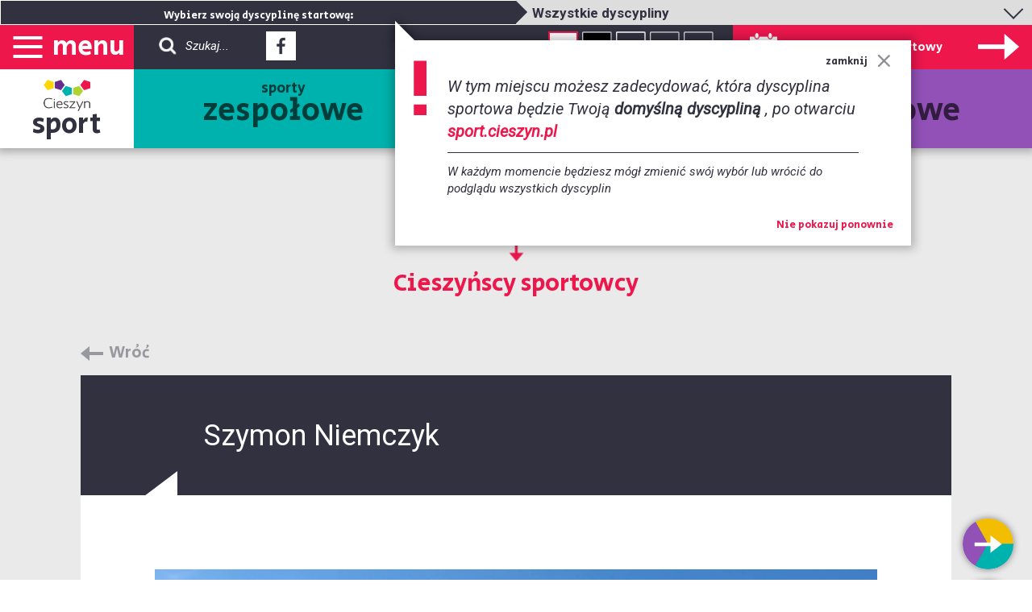

--- FILE ---
content_type: text/html; charset=utf-8
request_url: https://www.google.com/recaptcha/api2/anchor?ar=1&k=6LeG9ygTAAAAAPOpbT7j-v0ubcrPjXFGfapSd7OU&co=aHR0cHM6Ly93ZWRrYXJzdHdvLnNwb3J0LmNpZXN6eW4ucGw6NDQz&hl=pl&v=PoyoqOPhxBO7pBk68S4YbpHZ&size=normal&anchor-ms=20000&execute-ms=30000&cb=xk5vbajvmajn
body_size: 49688
content:
<!DOCTYPE HTML><html dir="ltr" lang="pl"><head><meta http-equiv="Content-Type" content="text/html; charset=UTF-8">
<meta http-equiv="X-UA-Compatible" content="IE=edge">
<title>reCAPTCHA</title>
<style type="text/css">
/* cyrillic-ext */
@font-face {
  font-family: 'Roboto';
  font-style: normal;
  font-weight: 400;
  font-stretch: 100%;
  src: url(//fonts.gstatic.com/s/roboto/v48/KFO7CnqEu92Fr1ME7kSn66aGLdTylUAMa3GUBHMdazTgWw.woff2) format('woff2');
  unicode-range: U+0460-052F, U+1C80-1C8A, U+20B4, U+2DE0-2DFF, U+A640-A69F, U+FE2E-FE2F;
}
/* cyrillic */
@font-face {
  font-family: 'Roboto';
  font-style: normal;
  font-weight: 400;
  font-stretch: 100%;
  src: url(//fonts.gstatic.com/s/roboto/v48/KFO7CnqEu92Fr1ME7kSn66aGLdTylUAMa3iUBHMdazTgWw.woff2) format('woff2');
  unicode-range: U+0301, U+0400-045F, U+0490-0491, U+04B0-04B1, U+2116;
}
/* greek-ext */
@font-face {
  font-family: 'Roboto';
  font-style: normal;
  font-weight: 400;
  font-stretch: 100%;
  src: url(//fonts.gstatic.com/s/roboto/v48/KFO7CnqEu92Fr1ME7kSn66aGLdTylUAMa3CUBHMdazTgWw.woff2) format('woff2');
  unicode-range: U+1F00-1FFF;
}
/* greek */
@font-face {
  font-family: 'Roboto';
  font-style: normal;
  font-weight: 400;
  font-stretch: 100%;
  src: url(//fonts.gstatic.com/s/roboto/v48/KFO7CnqEu92Fr1ME7kSn66aGLdTylUAMa3-UBHMdazTgWw.woff2) format('woff2');
  unicode-range: U+0370-0377, U+037A-037F, U+0384-038A, U+038C, U+038E-03A1, U+03A3-03FF;
}
/* math */
@font-face {
  font-family: 'Roboto';
  font-style: normal;
  font-weight: 400;
  font-stretch: 100%;
  src: url(//fonts.gstatic.com/s/roboto/v48/KFO7CnqEu92Fr1ME7kSn66aGLdTylUAMawCUBHMdazTgWw.woff2) format('woff2');
  unicode-range: U+0302-0303, U+0305, U+0307-0308, U+0310, U+0312, U+0315, U+031A, U+0326-0327, U+032C, U+032F-0330, U+0332-0333, U+0338, U+033A, U+0346, U+034D, U+0391-03A1, U+03A3-03A9, U+03B1-03C9, U+03D1, U+03D5-03D6, U+03F0-03F1, U+03F4-03F5, U+2016-2017, U+2034-2038, U+203C, U+2040, U+2043, U+2047, U+2050, U+2057, U+205F, U+2070-2071, U+2074-208E, U+2090-209C, U+20D0-20DC, U+20E1, U+20E5-20EF, U+2100-2112, U+2114-2115, U+2117-2121, U+2123-214F, U+2190, U+2192, U+2194-21AE, U+21B0-21E5, U+21F1-21F2, U+21F4-2211, U+2213-2214, U+2216-22FF, U+2308-230B, U+2310, U+2319, U+231C-2321, U+2336-237A, U+237C, U+2395, U+239B-23B7, U+23D0, U+23DC-23E1, U+2474-2475, U+25AF, U+25B3, U+25B7, U+25BD, U+25C1, U+25CA, U+25CC, U+25FB, U+266D-266F, U+27C0-27FF, U+2900-2AFF, U+2B0E-2B11, U+2B30-2B4C, U+2BFE, U+3030, U+FF5B, U+FF5D, U+1D400-1D7FF, U+1EE00-1EEFF;
}
/* symbols */
@font-face {
  font-family: 'Roboto';
  font-style: normal;
  font-weight: 400;
  font-stretch: 100%;
  src: url(//fonts.gstatic.com/s/roboto/v48/KFO7CnqEu92Fr1ME7kSn66aGLdTylUAMaxKUBHMdazTgWw.woff2) format('woff2');
  unicode-range: U+0001-000C, U+000E-001F, U+007F-009F, U+20DD-20E0, U+20E2-20E4, U+2150-218F, U+2190, U+2192, U+2194-2199, U+21AF, U+21E6-21F0, U+21F3, U+2218-2219, U+2299, U+22C4-22C6, U+2300-243F, U+2440-244A, U+2460-24FF, U+25A0-27BF, U+2800-28FF, U+2921-2922, U+2981, U+29BF, U+29EB, U+2B00-2BFF, U+4DC0-4DFF, U+FFF9-FFFB, U+10140-1018E, U+10190-1019C, U+101A0, U+101D0-101FD, U+102E0-102FB, U+10E60-10E7E, U+1D2C0-1D2D3, U+1D2E0-1D37F, U+1F000-1F0FF, U+1F100-1F1AD, U+1F1E6-1F1FF, U+1F30D-1F30F, U+1F315, U+1F31C, U+1F31E, U+1F320-1F32C, U+1F336, U+1F378, U+1F37D, U+1F382, U+1F393-1F39F, U+1F3A7-1F3A8, U+1F3AC-1F3AF, U+1F3C2, U+1F3C4-1F3C6, U+1F3CA-1F3CE, U+1F3D4-1F3E0, U+1F3ED, U+1F3F1-1F3F3, U+1F3F5-1F3F7, U+1F408, U+1F415, U+1F41F, U+1F426, U+1F43F, U+1F441-1F442, U+1F444, U+1F446-1F449, U+1F44C-1F44E, U+1F453, U+1F46A, U+1F47D, U+1F4A3, U+1F4B0, U+1F4B3, U+1F4B9, U+1F4BB, U+1F4BF, U+1F4C8-1F4CB, U+1F4D6, U+1F4DA, U+1F4DF, U+1F4E3-1F4E6, U+1F4EA-1F4ED, U+1F4F7, U+1F4F9-1F4FB, U+1F4FD-1F4FE, U+1F503, U+1F507-1F50B, U+1F50D, U+1F512-1F513, U+1F53E-1F54A, U+1F54F-1F5FA, U+1F610, U+1F650-1F67F, U+1F687, U+1F68D, U+1F691, U+1F694, U+1F698, U+1F6AD, U+1F6B2, U+1F6B9-1F6BA, U+1F6BC, U+1F6C6-1F6CF, U+1F6D3-1F6D7, U+1F6E0-1F6EA, U+1F6F0-1F6F3, U+1F6F7-1F6FC, U+1F700-1F7FF, U+1F800-1F80B, U+1F810-1F847, U+1F850-1F859, U+1F860-1F887, U+1F890-1F8AD, U+1F8B0-1F8BB, U+1F8C0-1F8C1, U+1F900-1F90B, U+1F93B, U+1F946, U+1F984, U+1F996, U+1F9E9, U+1FA00-1FA6F, U+1FA70-1FA7C, U+1FA80-1FA89, U+1FA8F-1FAC6, U+1FACE-1FADC, U+1FADF-1FAE9, U+1FAF0-1FAF8, U+1FB00-1FBFF;
}
/* vietnamese */
@font-face {
  font-family: 'Roboto';
  font-style: normal;
  font-weight: 400;
  font-stretch: 100%;
  src: url(//fonts.gstatic.com/s/roboto/v48/KFO7CnqEu92Fr1ME7kSn66aGLdTylUAMa3OUBHMdazTgWw.woff2) format('woff2');
  unicode-range: U+0102-0103, U+0110-0111, U+0128-0129, U+0168-0169, U+01A0-01A1, U+01AF-01B0, U+0300-0301, U+0303-0304, U+0308-0309, U+0323, U+0329, U+1EA0-1EF9, U+20AB;
}
/* latin-ext */
@font-face {
  font-family: 'Roboto';
  font-style: normal;
  font-weight: 400;
  font-stretch: 100%;
  src: url(//fonts.gstatic.com/s/roboto/v48/KFO7CnqEu92Fr1ME7kSn66aGLdTylUAMa3KUBHMdazTgWw.woff2) format('woff2');
  unicode-range: U+0100-02BA, U+02BD-02C5, U+02C7-02CC, U+02CE-02D7, U+02DD-02FF, U+0304, U+0308, U+0329, U+1D00-1DBF, U+1E00-1E9F, U+1EF2-1EFF, U+2020, U+20A0-20AB, U+20AD-20C0, U+2113, U+2C60-2C7F, U+A720-A7FF;
}
/* latin */
@font-face {
  font-family: 'Roboto';
  font-style: normal;
  font-weight: 400;
  font-stretch: 100%;
  src: url(//fonts.gstatic.com/s/roboto/v48/KFO7CnqEu92Fr1ME7kSn66aGLdTylUAMa3yUBHMdazQ.woff2) format('woff2');
  unicode-range: U+0000-00FF, U+0131, U+0152-0153, U+02BB-02BC, U+02C6, U+02DA, U+02DC, U+0304, U+0308, U+0329, U+2000-206F, U+20AC, U+2122, U+2191, U+2193, U+2212, U+2215, U+FEFF, U+FFFD;
}
/* cyrillic-ext */
@font-face {
  font-family: 'Roboto';
  font-style: normal;
  font-weight: 500;
  font-stretch: 100%;
  src: url(//fonts.gstatic.com/s/roboto/v48/KFO7CnqEu92Fr1ME7kSn66aGLdTylUAMa3GUBHMdazTgWw.woff2) format('woff2');
  unicode-range: U+0460-052F, U+1C80-1C8A, U+20B4, U+2DE0-2DFF, U+A640-A69F, U+FE2E-FE2F;
}
/* cyrillic */
@font-face {
  font-family: 'Roboto';
  font-style: normal;
  font-weight: 500;
  font-stretch: 100%;
  src: url(//fonts.gstatic.com/s/roboto/v48/KFO7CnqEu92Fr1ME7kSn66aGLdTylUAMa3iUBHMdazTgWw.woff2) format('woff2');
  unicode-range: U+0301, U+0400-045F, U+0490-0491, U+04B0-04B1, U+2116;
}
/* greek-ext */
@font-face {
  font-family: 'Roboto';
  font-style: normal;
  font-weight: 500;
  font-stretch: 100%;
  src: url(//fonts.gstatic.com/s/roboto/v48/KFO7CnqEu92Fr1ME7kSn66aGLdTylUAMa3CUBHMdazTgWw.woff2) format('woff2');
  unicode-range: U+1F00-1FFF;
}
/* greek */
@font-face {
  font-family: 'Roboto';
  font-style: normal;
  font-weight: 500;
  font-stretch: 100%;
  src: url(//fonts.gstatic.com/s/roboto/v48/KFO7CnqEu92Fr1ME7kSn66aGLdTylUAMa3-UBHMdazTgWw.woff2) format('woff2');
  unicode-range: U+0370-0377, U+037A-037F, U+0384-038A, U+038C, U+038E-03A1, U+03A3-03FF;
}
/* math */
@font-face {
  font-family: 'Roboto';
  font-style: normal;
  font-weight: 500;
  font-stretch: 100%;
  src: url(//fonts.gstatic.com/s/roboto/v48/KFO7CnqEu92Fr1ME7kSn66aGLdTylUAMawCUBHMdazTgWw.woff2) format('woff2');
  unicode-range: U+0302-0303, U+0305, U+0307-0308, U+0310, U+0312, U+0315, U+031A, U+0326-0327, U+032C, U+032F-0330, U+0332-0333, U+0338, U+033A, U+0346, U+034D, U+0391-03A1, U+03A3-03A9, U+03B1-03C9, U+03D1, U+03D5-03D6, U+03F0-03F1, U+03F4-03F5, U+2016-2017, U+2034-2038, U+203C, U+2040, U+2043, U+2047, U+2050, U+2057, U+205F, U+2070-2071, U+2074-208E, U+2090-209C, U+20D0-20DC, U+20E1, U+20E5-20EF, U+2100-2112, U+2114-2115, U+2117-2121, U+2123-214F, U+2190, U+2192, U+2194-21AE, U+21B0-21E5, U+21F1-21F2, U+21F4-2211, U+2213-2214, U+2216-22FF, U+2308-230B, U+2310, U+2319, U+231C-2321, U+2336-237A, U+237C, U+2395, U+239B-23B7, U+23D0, U+23DC-23E1, U+2474-2475, U+25AF, U+25B3, U+25B7, U+25BD, U+25C1, U+25CA, U+25CC, U+25FB, U+266D-266F, U+27C0-27FF, U+2900-2AFF, U+2B0E-2B11, U+2B30-2B4C, U+2BFE, U+3030, U+FF5B, U+FF5D, U+1D400-1D7FF, U+1EE00-1EEFF;
}
/* symbols */
@font-face {
  font-family: 'Roboto';
  font-style: normal;
  font-weight: 500;
  font-stretch: 100%;
  src: url(//fonts.gstatic.com/s/roboto/v48/KFO7CnqEu92Fr1ME7kSn66aGLdTylUAMaxKUBHMdazTgWw.woff2) format('woff2');
  unicode-range: U+0001-000C, U+000E-001F, U+007F-009F, U+20DD-20E0, U+20E2-20E4, U+2150-218F, U+2190, U+2192, U+2194-2199, U+21AF, U+21E6-21F0, U+21F3, U+2218-2219, U+2299, U+22C4-22C6, U+2300-243F, U+2440-244A, U+2460-24FF, U+25A0-27BF, U+2800-28FF, U+2921-2922, U+2981, U+29BF, U+29EB, U+2B00-2BFF, U+4DC0-4DFF, U+FFF9-FFFB, U+10140-1018E, U+10190-1019C, U+101A0, U+101D0-101FD, U+102E0-102FB, U+10E60-10E7E, U+1D2C0-1D2D3, U+1D2E0-1D37F, U+1F000-1F0FF, U+1F100-1F1AD, U+1F1E6-1F1FF, U+1F30D-1F30F, U+1F315, U+1F31C, U+1F31E, U+1F320-1F32C, U+1F336, U+1F378, U+1F37D, U+1F382, U+1F393-1F39F, U+1F3A7-1F3A8, U+1F3AC-1F3AF, U+1F3C2, U+1F3C4-1F3C6, U+1F3CA-1F3CE, U+1F3D4-1F3E0, U+1F3ED, U+1F3F1-1F3F3, U+1F3F5-1F3F7, U+1F408, U+1F415, U+1F41F, U+1F426, U+1F43F, U+1F441-1F442, U+1F444, U+1F446-1F449, U+1F44C-1F44E, U+1F453, U+1F46A, U+1F47D, U+1F4A3, U+1F4B0, U+1F4B3, U+1F4B9, U+1F4BB, U+1F4BF, U+1F4C8-1F4CB, U+1F4D6, U+1F4DA, U+1F4DF, U+1F4E3-1F4E6, U+1F4EA-1F4ED, U+1F4F7, U+1F4F9-1F4FB, U+1F4FD-1F4FE, U+1F503, U+1F507-1F50B, U+1F50D, U+1F512-1F513, U+1F53E-1F54A, U+1F54F-1F5FA, U+1F610, U+1F650-1F67F, U+1F687, U+1F68D, U+1F691, U+1F694, U+1F698, U+1F6AD, U+1F6B2, U+1F6B9-1F6BA, U+1F6BC, U+1F6C6-1F6CF, U+1F6D3-1F6D7, U+1F6E0-1F6EA, U+1F6F0-1F6F3, U+1F6F7-1F6FC, U+1F700-1F7FF, U+1F800-1F80B, U+1F810-1F847, U+1F850-1F859, U+1F860-1F887, U+1F890-1F8AD, U+1F8B0-1F8BB, U+1F8C0-1F8C1, U+1F900-1F90B, U+1F93B, U+1F946, U+1F984, U+1F996, U+1F9E9, U+1FA00-1FA6F, U+1FA70-1FA7C, U+1FA80-1FA89, U+1FA8F-1FAC6, U+1FACE-1FADC, U+1FADF-1FAE9, U+1FAF0-1FAF8, U+1FB00-1FBFF;
}
/* vietnamese */
@font-face {
  font-family: 'Roboto';
  font-style: normal;
  font-weight: 500;
  font-stretch: 100%;
  src: url(//fonts.gstatic.com/s/roboto/v48/KFO7CnqEu92Fr1ME7kSn66aGLdTylUAMa3OUBHMdazTgWw.woff2) format('woff2');
  unicode-range: U+0102-0103, U+0110-0111, U+0128-0129, U+0168-0169, U+01A0-01A1, U+01AF-01B0, U+0300-0301, U+0303-0304, U+0308-0309, U+0323, U+0329, U+1EA0-1EF9, U+20AB;
}
/* latin-ext */
@font-face {
  font-family: 'Roboto';
  font-style: normal;
  font-weight: 500;
  font-stretch: 100%;
  src: url(//fonts.gstatic.com/s/roboto/v48/KFO7CnqEu92Fr1ME7kSn66aGLdTylUAMa3KUBHMdazTgWw.woff2) format('woff2');
  unicode-range: U+0100-02BA, U+02BD-02C5, U+02C7-02CC, U+02CE-02D7, U+02DD-02FF, U+0304, U+0308, U+0329, U+1D00-1DBF, U+1E00-1E9F, U+1EF2-1EFF, U+2020, U+20A0-20AB, U+20AD-20C0, U+2113, U+2C60-2C7F, U+A720-A7FF;
}
/* latin */
@font-face {
  font-family: 'Roboto';
  font-style: normal;
  font-weight: 500;
  font-stretch: 100%;
  src: url(//fonts.gstatic.com/s/roboto/v48/KFO7CnqEu92Fr1ME7kSn66aGLdTylUAMa3yUBHMdazQ.woff2) format('woff2');
  unicode-range: U+0000-00FF, U+0131, U+0152-0153, U+02BB-02BC, U+02C6, U+02DA, U+02DC, U+0304, U+0308, U+0329, U+2000-206F, U+20AC, U+2122, U+2191, U+2193, U+2212, U+2215, U+FEFF, U+FFFD;
}
/* cyrillic-ext */
@font-face {
  font-family: 'Roboto';
  font-style: normal;
  font-weight: 900;
  font-stretch: 100%;
  src: url(//fonts.gstatic.com/s/roboto/v48/KFO7CnqEu92Fr1ME7kSn66aGLdTylUAMa3GUBHMdazTgWw.woff2) format('woff2');
  unicode-range: U+0460-052F, U+1C80-1C8A, U+20B4, U+2DE0-2DFF, U+A640-A69F, U+FE2E-FE2F;
}
/* cyrillic */
@font-face {
  font-family: 'Roboto';
  font-style: normal;
  font-weight: 900;
  font-stretch: 100%;
  src: url(//fonts.gstatic.com/s/roboto/v48/KFO7CnqEu92Fr1ME7kSn66aGLdTylUAMa3iUBHMdazTgWw.woff2) format('woff2');
  unicode-range: U+0301, U+0400-045F, U+0490-0491, U+04B0-04B1, U+2116;
}
/* greek-ext */
@font-face {
  font-family: 'Roboto';
  font-style: normal;
  font-weight: 900;
  font-stretch: 100%;
  src: url(//fonts.gstatic.com/s/roboto/v48/KFO7CnqEu92Fr1ME7kSn66aGLdTylUAMa3CUBHMdazTgWw.woff2) format('woff2');
  unicode-range: U+1F00-1FFF;
}
/* greek */
@font-face {
  font-family: 'Roboto';
  font-style: normal;
  font-weight: 900;
  font-stretch: 100%;
  src: url(//fonts.gstatic.com/s/roboto/v48/KFO7CnqEu92Fr1ME7kSn66aGLdTylUAMa3-UBHMdazTgWw.woff2) format('woff2');
  unicode-range: U+0370-0377, U+037A-037F, U+0384-038A, U+038C, U+038E-03A1, U+03A3-03FF;
}
/* math */
@font-face {
  font-family: 'Roboto';
  font-style: normal;
  font-weight: 900;
  font-stretch: 100%;
  src: url(//fonts.gstatic.com/s/roboto/v48/KFO7CnqEu92Fr1ME7kSn66aGLdTylUAMawCUBHMdazTgWw.woff2) format('woff2');
  unicode-range: U+0302-0303, U+0305, U+0307-0308, U+0310, U+0312, U+0315, U+031A, U+0326-0327, U+032C, U+032F-0330, U+0332-0333, U+0338, U+033A, U+0346, U+034D, U+0391-03A1, U+03A3-03A9, U+03B1-03C9, U+03D1, U+03D5-03D6, U+03F0-03F1, U+03F4-03F5, U+2016-2017, U+2034-2038, U+203C, U+2040, U+2043, U+2047, U+2050, U+2057, U+205F, U+2070-2071, U+2074-208E, U+2090-209C, U+20D0-20DC, U+20E1, U+20E5-20EF, U+2100-2112, U+2114-2115, U+2117-2121, U+2123-214F, U+2190, U+2192, U+2194-21AE, U+21B0-21E5, U+21F1-21F2, U+21F4-2211, U+2213-2214, U+2216-22FF, U+2308-230B, U+2310, U+2319, U+231C-2321, U+2336-237A, U+237C, U+2395, U+239B-23B7, U+23D0, U+23DC-23E1, U+2474-2475, U+25AF, U+25B3, U+25B7, U+25BD, U+25C1, U+25CA, U+25CC, U+25FB, U+266D-266F, U+27C0-27FF, U+2900-2AFF, U+2B0E-2B11, U+2B30-2B4C, U+2BFE, U+3030, U+FF5B, U+FF5D, U+1D400-1D7FF, U+1EE00-1EEFF;
}
/* symbols */
@font-face {
  font-family: 'Roboto';
  font-style: normal;
  font-weight: 900;
  font-stretch: 100%;
  src: url(//fonts.gstatic.com/s/roboto/v48/KFO7CnqEu92Fr1ME7kSn66aGLdTylUAMaxKUBHMdazTgWw.woff2) format('woff2');
  unicode-range: U+0001-000C, U+000E-001F, U+007F-009F, U+20DD-20E0, U+20E2-20E4, U+2150-218F, U+2190, U+2192, U+2194-2199, U+21AF, U+21E6-21F0, U+21F3, U+2218-2219, U+2299, U+22C4-22C6, U+2300-243F, U+2440-244A, U+2460-24FF, U+25A0-27BF, U+2800-28FF, U+2921-2922, U+2981, U+29BF, U+29EB, U+2B00-2BFF, U+4DC0-4DFF, U+FFF9-FFFB, U+10140-1018E, U+10190-1019C, U+101A0, U+101D0-101FD, U+102E0-102FB, U+10E60-10E7E, U+1D2C0-1D2D3, U+1D2E0-1D37F, U+1F000-1F0FF, U+1F100-1F1AD, U+1F1E6-1F1FF, U+1F30D-1F30F, U+1F315, U+1F31C, U+1F31E, U+1F320-1F32C, U+1F336, U+1F378, U+1F37D, U+1F382, U+1F393-1F39F, U+1F3A7-1F3A8, U+1F3AC-1F3AF, U+1F3C2, U+1F3C4-1F3C6, U+1F3CA-1F3CE, U+1F3D4-1F3E0, U+1F3ED, U+1F3F1-1F3F3, U+1F3F5-1F3F7, U+1F408, U+1F415, U+1F41F, U+1F426, U+1F43F, U+1F441-1F442, U+1F444, U+1F446-1F449, U+1F44C-1F44E, U+1F453, U+1F46A, U+1F47D, U+1F4A3, U+1F4B0, U+1F4B3, U+1F4B9, U+1F4BB, U+1F4BF, U+1F4C8-1F4CB, U+1F4D6, U+1F4DA, U+1F4DF, U+1F4E3-1F4E6, U+1F4EA-1F4ED, U+1F4F7, U+1F4F9-1F4FB, U+1F4FD-1F4FE, U+1F503, U+1F507-1F50B, U+1F50D, U+1F512-1F513, U+1F53E-1F54A, U+1F54F-1F5FA, U+1F610, U+1F650-1F67F, U+1F687, U+1F68D, U+1F691, U+1F694, U+1F698, U+1F6AD, U+1F6B2, U+1F6B9-1F6BA, U+1F6BC, U+1F6C6-1F6CF, U+1F6D3-1F6D7, U+1F6E0-1F6EA, U+1F6F0-1F6F3, U+1F6F7-1F6FC, U+1F700-1F7FF, U+1F800-1F80B, U+1F810-1F847, U+1F850-1F859, U+1F860-1F887, U+1F890-1F8AD, U+1F8B0-1F8BB, U+1F8C0-1F8C1, U+1F900-1F90B, U+1F93B, U+1F946, U+1F984, U+1F996, U+1F9E9, U+1FA00-1FA6F, U+1FA70-1FA7C, U+1FA80-1FA89, U+1FA8F-1FAC6, U+1FACE-1FADC, U+1FADF-1FAE9, U+1FAF0-1FAF8, U+1FB00-1FBFF;
}
/* vietnamese */
@font-face {
  font-family: 'Roboto';
  font-style: normal;
  font-weight: 900;
  font-stretch: 100%;
  src: url(//fonts.gstatic.com/s/roboto/v48/KFO7CnqEu92Fr1ME7kSn66aGLdTylUAMa3OUBHMdazTgWw.woff2) format('woff2');
  unicode-range: U+0102-0103, U+0110-0111, U+0128-0129, U+0168-0169, U+01A0-01A1, U+01AF-01B0, U+0300-0301, U+0303-0304, U+0308-0309, U+0323, U+0329, U+1EA0-1EF9, U+20AB;
}
/* latin-ext */
@font-face {
  font-family: 'Roboto';
  font-style: normal;
  font-weight: 900;
  font-stretch: 100%;
  src: url(//fonts.gstatic.com/s/roboto/v48/KFO7CnqEu92Fr1ME7kSn66aGLdTylUAMa3KUBHMdazTgWw.woff2) format('woff2');
  unicode-range: U+0100-02BA, U+02BD-02C5, U+02C7-02CC, U+02CE-02D7, U+02DD-02FF, U+0304, U+0308, U+0329, U+1D00-1DBF, U+1E00-1E9F, U+1EF2-1EFF, U+2020, U+20A0-20AB, U+20AD-20C0, U+2113, U+2C60-2C7F, U+A720-A7FF;
}
/* latin */
@font-face {
  font-family: 'Roboto';
  font-style: normal;
  font-weight: 900;
  font-stretch: 100%;
  src: url(//fonts.gstatic.com/s/roboto/v48/KFO7CnqEu92Fr1ME7kSn66aGLdTylUAMa3yUBHMdazQ.woff2) format('woff2');
  unicode-range: U+0000-00FF, U+0131, U+0152-0153, U+02BB-02BC, U+02C6, U+02DA, U+02DC, U+0304, U+0308, U+0329, U+2000-206F, U+20AC, U+2122, U+2191, U+2193, U+2212, U+2215, U+FEFF, U+FFFD;
}

</style>
<link rel="stylesheet" type="text/css" href="https://www.gstatic.com/recaptcha/releases/PoyoqOPhxBO7pBk68S4YbpHZ/styles__ltr.css">
<script nonce="ALBlxGbQO8yre4ZpbRth4w" type="text/javascript">window['__recaptcha_api'] = 'https://www.google.com/recaptcha/api2/';</script>
<script type="text/javascript" src="https://www.gstatic.com/recaptcha/releases/PoyoqOPhxBO7pBk68S4YbpHZ/recaptcha__pl.js" nonce="ALBlxGbQO8yre4ZpbRth4w">
      
    </script></head>
<body><div id="rc-anchor-alert" class="rc-anchor-alert"></div>
<input type="hidden" id="recaptcha-token" value="[base64]">
<script type="text/javascript" nonce="ALBlxGbQO8yre4ZpbRth4w">
      recaptcha.anchor.Main.init("[\x22ainput\x22,[\x22bgdata\x22,\x22\x22,\[base64]/[base64]/[base64]/bmV3IHJbeF0oY1swXSk6RT09Mj9uZXcgclt4XShjWzBdLGNbMV0pOkU9PTM/bmV3IHJbeF0oY1swXSxjWzFdLGNbMl0pOkU9PTQ/[base64]/[base64]/[base64]/[base64]/[base64]/[base64]/[base64]/[base64]\x22,\[base64]\\u003d\x22,\x22E8K0Z8Kjw4MRbcOmw6DDp8OCw7x0csKqw4XDrwZ4TMK/wq7Cil7CoMKkSXN/ecOBIsKdw5VrCsKswr4zUUcWw6sjwqIlw5/ChQ7DiMKHOFUMwpUTw5ABwpgRw4RLJsKkeMKKVcORwrUaw4o3wo3Dqn96wr9lw6nCuAbCgiYLcBV+w4t6IMKVwrDCncOewo7DrsKZw4Enwoxcw7Zuw4EJw5zCkFTCrMKuNsK+X11/e8KNwrJ/T8OpBhpWacOmcQvChwIUwq9vTsK9JGvChTfCosKxH8O/w6/DkELDqiHDuANnOsO5w4jCnUlTVkPCkMKPHMK7w68Lw4Fhw7HCosKODnQ7HXl6OsKYRsOSHsOCV8OyaCN/[base64]/wpTCqm8Aw6tQS8OSwpw+wpo0WSx1wpYdEiMfAwzCoMO1w5AVw5XCjlRsFsK6acKSwqlVDiDCqSYMw4E7BcOnwpdtBE/DsMOfwoEuflorwrvCkFYpB1g9wqBqbMKnS8OcOEZFSMObNzzDjHvCmyckIR5FW8O2w6zCtUdKw5w4Cm0Awr13X3vCvAXClcOkdFFnaMOQDcO8wqkiwqbCgcKuZGBFw7jCnFxJwqkdKMOTdgwwThg6UcKQw7/DhcO3wrfCrsO6w4drwopCRCPDusKDZUHCkS5PwoRPbcKNwpDCgcKbw5LDvcOIw5Aiwqo7w6nDiMKqOcK8wpbDv2h6RGTCgMOew4RVw70mwpoiwpvCqDEhQARNI3hTSsOBNcOYW8Kewq/Cr8KHV8OMw4hMwq9pw604ES/CqhwuaxvCgCHCicKTw7bCkklXUsOAw6fCi8KcZ8Opw7XCqkNMw6DCi0kXw5xpN8KNFUrCoHtWTMOJCsKJCsKIw6MvwosvYMO8w6/[base64]/Cmg7DvMKzwpvCpjJ/w6IcV8OJDC5+T8O/WsOgw7/CkyTCkGkNeUHCosKWN0t/D15Kw7fDqsO3FcOmwpcOw6saGEMpL8KFGsOqw5rDiMKxBcK9w6A/wobDgQTDncOuw77DuFY+w7gYw63CtMK9BmEmMcOuC8KMV8O7wrVWw78fGWPDvlEuS8KTwq0awrbDkgbCtCfDphzCmcO7wqzCtcOZf0wWLsO7w5jDmMOfw6fCu8OGBUrCq33CgMOcecKFw7FRwpvCo8OgwoZBw4J8UQslw4/CmcOrC8Omw61kwq3DrWLChS3CksOOw5fDj8OmZcKCwr48wpzCpMO9wotywpPDrQzCpiDDmlogwpzDkUHCmgBAbsK1TsOXw5Z5w4LDm8OyS8KbPnE3e8OXw5LDgMOXwoHDnMK3w6jCqcOUYMK+RTfCpF/DiMOuw67CncO8w5DDjsKGO8OIw7UfAUxHE3LDkMKoH8O+wrpvw5Aow6XDhsKow4gUwqPCmMKtWMOYw5Z8w6k8NcOtXQPCgFzCm2V5w6HCmMKgVgvCs0xGaz3DgMKca8ObwosEw4jDocOxeClRLcOMZkV3a8OUW2HDnBtmw4bCsGlLw4PCti/CtGM+wpAew7bDoMOgwr7DiVBkJcKTA8K/Q35rYmvCnQjCpMK9w4bCpxlRwo/DhcKuAsOcB8KXdcOAwq7CmT/Cj8Ohw6xvw5hLwpzCsSLCqzY2EcOOw7bCscKVwq4OV8O/wqvCt8OmagzDjQbCqDrDpVVSbmfDpsKYwolJIHDDsnBWNkIGwpBxw6nCiwpuKcOFw4h/dsKSVzoxw5Mvd8KLw4EqwrFKED1BasOUwoFPXGLDtcKkLMK2w7ctI8OJw5UWfETDhkfDlTvDvRXDukNewrEkScOXw4QYwpkzME3CnsOWCcK3w57Dkl7DiSlcwqzCtlTDtA3CgcK/wrbDtmsXfHXDlMOPwpZWwq5RAsK0MEzCkcKjwqTDggwkOFvDo8Ogw4hXGnTCv8OEwox5w47DiMO7U1hXacKTw51VwrLDpcOHCsKhw5PCh8K9w49sXXlFwrzCnwTClcKwwpTCjcKdJ8O4wqXCuBlkw77ChlwmwrXCuFgNwpMvwq3Dlls2wpkEw6/[base64]/DvlfDqSPDv3PCpEALWy1TO8KYbDjCpcOJwpx7IMOTCsOkw4rCsk/[base64]/FnF6wqN6w4HCmWDCgHfDhAzCosOLVgDCsUErIUkHw7d8w5HCk8O3Vih0w7g7UW4sT3kxNWDDhcKqwprDn2vDg21nGBdJwovDrDXDsQTDnsKYD1/DuMKXSUbCuMOFbW4NNRIrWFJbZ23DmStJw6xCwq4UMsOtX8KFwozDiBZObMOyb03CisKMwrDCtsO0w53Dn8OWw5/Dn1HDscK7FMK6wrJGw6/Cn2/DinnDhlEcw7dDSMOnPC3DhcKJw4xFXMOhNnvCvwI6w7zCtsKcXcKowqpWKMOcwr91cMOIw4IsK8KgYMOFWjwwwoTDhC7DscOIcMKMwrDCvsOYwqJpw53CmUPCrcONw7LCvHbDu8Kiwq1Ow4rDqipfw65UW3zDm8K6w7/CuidNc8K5S8O2H0VxPUfCksKdw4TCi8OvwoJrwpDDhcKLXTgwwqTDr2TDn8KwwqgoTMKQwoHDn8OYGzrCssOZe0zDmmYFwonDl34hw5lMw4kqw7gOwpfDisOhPcKbw5F+Vj89WMO/w6JNw5UQZ2ZQHQLDvGvCqGkqw5jDgjhiBlgnwpZvw6nDr8O4BcK7w47CncKbCsO5c8OCwroZw6zCrFBfwo5zwp9FO8OVw4bCs8OlQ3/Du8OswqZ9JsOfwprCkcKbWMOVwpA4bRTDsm8ew7vCtz3DrcOEMMOjMz4gwrzCjCMbw7ZBEsKuK2/DlMKmw6YrworCrMKdZMOiw7EfL8KUJsO1w4o8w7xbwqPCjcOewqEtw4DDssKGwrPDrcKCGMOJw4QlSxVuUcKjGD3Coj/CihDDocOjJ3YWw7wiwqsDw6vCki1sw6rCtMKKwoIPM8K6wrnDiiILwpUleEvCqjtdw4AVSxtuBHbDqg9VZE9xw41Cw7dvw5XCj8Obw5nDvXvDph10w6rDqU5NSgDCt8OUdDA3w5xWYVHCnMOXworDoGXDrcOEwoY4w7vCrsOIQ8KQwqMIw5fDrsOsYMK9CsKdw6/DtwHCgsOkccK2w7R+w6wfQMOow4MCwpwPw5vDnBLDnnPDqyBGWsK+CMKqKsKNwrYhSXYUBcKKcQzClQx4GMKPw6dmHjY1wqnDiEPDnsKJTcOYwoHDqjHDv8Osw7TCjkApwoTChzvDrMKkw7h6YsOOaMOMw6DCm154McKCw70DBsOjw71uwrU/BXJuw73ChMOawotqW8Osw7zDihp9eMKxw7IGAMOvw6JFBcKiw4TCsG/DgsOMUMOLdG/Cri5Kw6nCskvCr1Qgw5UgFSkyKgl+w5YVUERmwrPDhVZIYsO6f8OmVglrFkHDsMK4wo0Qwq/[base64]/[base64]/w7nCvETCgR3DusOYwq4daloGw50+PMO/JMOawrDDjnPDoDXDiA3CjcOCw5fDk8OJY8OPBsKsw4Y1w41FJEJnOMKYGcOAw4gjJkE5bQwge8KbEHlgSh/DmcKOw54FwpAHKCHDrMOdJcOxIcKPw5/DgcKMOQFuw43ClQdJwpNAFsKJU8KvwpnCl3zCrcOLUsKUwqx8YSrDkcOjw4pFw6EUwrnCnMO/CcKVbCl1GcO7wrTCmMOhwoVBVsO5wrXCvcKRaGZjesK2w6U7wr4eacO5w6c7w44sRsKQw40awpVqDsOLw70+w57DsgvDjljCusKJw40awrjDtDXDlVYsecK6w6pewoDCrcK0woTCmGDDjsOTw5x4RkrDjMOsw5LCunvCjcOUwqzCnB/[base64]/[base64]/CscK+SsO7fcKdJ31yw448wp7DnksgR8KgSBvDqE/[base64]/CvMKcVMKYwpPCuj3ClMKhw7d+IcOjw7HDtMO0ZigyXcKow7vCmlsGYE5Iw53DgsKcw6MgfT/[base64]/Dl17ClnQiwpQkRMOQUsK2wqE+NCTDnBsxFcK2C0fCqcKVw7ZjwpFvw78kwpjDqsKtw5LCk3HDi2kRXcOQEWFySRHCoWhXwojCvSTClcO/[base64]/bCwDw7YJFk/CoA/CjUJzwrbClMKQw5htw6XDscK+Qk0xecKzXcOSwo9uR8OIw5p4KyIKw6DCr3ExXsOZAcKKJsOiwqk3UMK3w7vCjCMdOx04W8O4MsK6w78LbnDDtVZ/BMOiwr/[base64]/DgUvCsGzDgsKRwrjCt8OuOcOJEsK6NG3DjmnCu8O6w43Do8K9IAHCoMOySsKgwrDDriPCtsOhRsKqQHB5MQI/JsOewqDDr1nDusO9DMKnwp/CizDCksKJwptgwrYBw4E7AsOLEBrDocKLw5fCr8Kewq8FwqklJj/Cpn0ZTMKXw63Cs1LDr8O8csK4R8KVw49kw43Djx3ClnRfU8KOb8O/DQ1XMsK0WcOSwoQdOMOxWmbDkMKzw7vDvMKMRWDDoFMkEcKDe0XDqsKQw5I8w6o+ED9ZGsKxYcKsw4/CncOjw5HCn8O7w5fChlrDqsK7w75aLmLCk03Ct8KqTMOMwqbDrk9fwq/DjWgIwpLDg3zDqwYaV8K+w5FEw7UKw7/CtcO5w7zCg1xEST7DlMOoWldvScOfw68aEG/DicOewr/[base64]/Crwgzw5XCih4Nw6fCiifDhH9GwqpkdgMHwp8VwqV4QCXDoHl/RsOdw4gQwpzDpcK1GsOKbcKUw4LDrcOGXzJ7w6jDl8O1w5Zjw4zCj3bCgMOww45fwpxdwo7CtsOWw70hYR7CpgUAwqMAw5XDqcOxwpUvElliwrFpw7zDhwnDqsOiw74vwpN0woFZMcOQwrfCugpswoIeH2MJw5/CvVfCsgNKw605w6fCiV3CsRDDo8OTw695L8OCw7TCkjECEsOlw5Yrw5BQV8KuacKsw4hvax4dwqY3woUZNS9Zw5Yhw4kRwpQQw5QXLiADYw1qw40dJCFmHsObam/Cg3R1HltLw5geesKtTQDDtX3DindOWFHDhcK2wpJoQVzCt2jCiFzDhMOmZMOrTcO7w59aDMK/OMKLw6QQw7/DriZPw7YIBcOSwrbDp8OwfcOxQ8OFbB/CnsK2G8K1wpVhw5kPMkcSKsKHwq/CjDvDh3rCjBXDmcKjwoMvw7BoworDtGdPIANlw7hVL2rCi1pDRhfDmUrCtGpTWi0PWAzCnsOoHMKcKsO1w4TDqR7CncKYGMOPw7hKeMKnYVLCuMK5KGV4OMOOAlLDhcOOXTrCj8Kaw7DDi8KjIMKvLsOacXNkFhTDtcKwfD/DhMKdw63CpsKnWATCpTtILsKVIR/CnMONw4FzJ8K3w78/UcOaPsOvw5TDusKFw7PCicO7w5wLdcKswoIsMAcGwpvCjMO7Ow4HUjBqw5s/woAxI8KURsOlw6F1IcOHwqUrw5dTwrDCkFoCw4NKw4s+P1Q5wrzCpnxzT8OXw5B/w6g2w718R8OZwo/DmsKNwpoQQsOxaWPDpDHDisOlwofCtWHCvmjClMORw7LCnHbDhi3DlVjDqsOBwqDDiMOmMsKuwqQ4JcO+PcKOQcK9eMKIwpsXw7oZwpLDhMKpwoc/[base64]/DiH3DnsO/BWPDq8K1Q1XDhynCiEsrw5HDml5kwoAtw6fCskMxwroEacKqHMKhwoTDlhkJw73CncO2ccO5woNRw5MawoLDtAsCYEvDojXDrcKPw5zCngHCtmwoNBoHOcOxw7JCwq7CuMKVwo/DkQrCrQk1w4gCccK6w6HDssK6w4DCskRqwpxEFMKXwqfCgcOEdX8lwq0aKsO1WMKCw7EkVi3Dm04jw5LCi8ObZDFSLVjCvcKBVsOJwq/[base64]/[base64]/[base64]/wp9TD8OMwoVyam/DvsOgFlbCuHtuE07DhsOyw6LDhsO2woVXwrDCvsOaw7lzw4N9w5cdw53ClnJNwqEUwqkKw6w3b8K3eMKjQ8KSw7M3PsKIwr5LUcOaw502w5NNw4sKw4nDgcObLcOQwrHCq1BWw71sw7ERGT9gwrvCgsKwwqLDvjHCu8ObAcKEw68CIcO/wqpZXDvCjsOYwobCp0fDhMKyPsKOw7rCukHCh8KRw6Y/wr/[base64]/w63DkUnDkcKHdsKbwp/CrMKZJVVzwrnCplzCoz/DnmQ+XcOWU18tPsK4w7fCrcK7e2jCuwfDiAjDtMKiw5FYwrwQWcO0w5fDnMOQw7Mlwq8tLcOxLVpIwqMjbgLDsMKLVMO9w4PDjWsAG1vDjDXDv8OJwoLClMOtw7LDhnYOw7bDt2jCscO0w64+wq7CgCtqbsOcFMKcw7/Dv8K9BR7Dr0xfw7DDpsOMwq1Gwp/DijPDgMOzAw8iBDcsTiUEdcKww7vCsn9wNcKiw4MKXcKcakfDssOkwpjCn8KWwoFoIFQcI0whTzpibcOKw78KVx7Cl8OeVsOHw4YpI1/DkDXDiETDhMOzw5PDkVE6B0hcwoN0IAfDkx4jwpwgBMOow6rDmkjCvsOQw65qwqLDqcKoTcKnO0jCj8Klw6rDhcOxS8Oxw73CgMO/w7AuwqNow65lwpHDi8O7w5YDwrrDgcKrw5DCsgYYGsK6XsOiHF/DgmdRw43ChkUDw5DDhRF9wpc0w67CnjzDhFsHK8OPwocZP8OmB8OiQ8KtwoUcw4bCnk/CpcOhPFs+NwHDn1zCpQxBwoZaGMOONGJ5bcORw7PCrnhGwrxKwonCnCdgw6PDtk47dAHCusO5wpsmGcO6w7vCnMOmwphdNHPDhjoXO1xdAcOaBX5dGXjCmsOBRB9ueHRnwovCrcO/wqvCjcOJXU09DsKPwrYkwrQXw6HDnsKkHzjDlAB+f8OlA2LChcKkfR7DvMOjfcK7w7MJwrTDoD/DpAnChzDChF/CjWfDvcOvKQc6wpB/w7IIUcKTY8K8ZDtyJE/CnC/Dl0rDhi3DnDXDk8KDw4UMwpvCjsKWT0rDgALDiMKWCRvDiE/CrcKZw58lOsKnRUEVw5XCo2fDtzbCvsKmScOnw7TDoBU7HWHCvi3CmCXClicmQhzCo8Kywrktw4LDgMKPXRbDogtkbjfDkcKaw4fCtUfDtMOzRjrDu8OMHU5Mw4tNw7bDpMKSc0rCs8OLLzcuRsKgMy/[base64]/NcKNICLDm8KzQDbDpyHDgsKzbiNRUMKow5/[base64]/CkCsrw7XDkEZUw7FmdE5Bw4nCgsOTMmPDs8KWFsOiMMK+c8Obw6XCtnnDmsKdNcOLAn/DhnzCr8Ofw6bCki5mYsOXwoYpDXNKd1LCsG1hUMK6w6NQwqkFZxPCsEnCl1cWw4Zmw67Dn8OqwqLDr8O/Lj5FwqkYYMK5VW8MFy3DlX5PQiN/wqtqQGlNUk5Fb3J+GBcxw4kbLXHCqcO5SMOIwr/DtErDksOyE8OqUnV5wozDscOHXRcpwoM+OcK1w6DDnAbDnsKWKAHClcKZwqPDpMO5woFjwrjCjsOCDmgzw7LChjfDgAvCuD0qSCFBEgMzwr/CosOrwrw1wrTCrcKgdQfDo8KVQCPCtEnDpiPDtSZew4E/w7TCmjhGw6jClENnF1XCoCg5AW3DjB8FwrvCh8KUTcODwqjDqMKeIsKBe8KHw4V7w5U7wrfCuDrCsQsSw5XCsFIbwp7CiQTDu8OeMcKkbFt+O8OffzIkw5rDocOnw7NgGsKfdmLDjx/[base64]/[base64]/[base64]/DkGLChsOjwrjCisOrwrUBw6cUBjPDsktiwoBMw7xBJxjCswAxK8O1awgfCifDl8KhwqHCuzvCmsOPw6VGNMKIPcK+wqYyw6vDmMKuMMKUw7k4w5Uew7BlNnTDhgN9wpcow7tvwqnDnMOKBMOOwr/CmR4Nw68LQsOTZVnCpE5tw4Mie2dyw7vDt0RSZsO6WMOrLcO0UsKlTh3CmxbDoMOoJcKmHA7CsS/Dk8KuG8Obw7lSQcK7UsKMw4HCqcO9wpMhSMOOwrvDuizCncOhw7rDjMOpOnkWPRjCiELDpHULBcKmRRXDhMKnwqxMEgZZwoLCpcKgZC3CoX1Zw63CtRNHfMKEdcOcw5V7wohVEykVwpTDvwrCicKcIEQyZwcqImTCjMONBTbCnxXCt0IgYsOAw4/CiMKCGEd9wrwow7zCrXIZImXCuC1GwqNjwr86KmUyasODw7bDtsOKwq5Hw5/CtsKuDj7DosOrw494w4PCoWzChsOARR/CnMKyw7tPw7gBwrTCucKwwp4+wrLCsVvCuMOUwolqPT3CtcKVQVrDg1kUT0vCuMOoBcKvQ8Opw69TWcKDw5gqGFplFXHCtwwJQw1Sw5sBYk0/[base64]/DgFXCksOMw5/[base64]/[base64]/[base64]/acKLFsKbWyQBDcKWw4nCuyBvRnTDjcO6URUgBMOeD0Iuw6pDCnjCmcKPB8KDdx/Du17CtVg9GcO2wpFbCw83ZgDDhsOtQHrCmcO+w6UDJ8Kww5bCrcKJTcOPacKwworCvMK5wq3DqxI9w53CpcOWX8KtX8O1d8KNLUnCr0fDlMOVL8OvFBo5wqBmw6/DvWbDtDYZJcKqS1PCjXJcwr86CxvDvzfDugjDkm3DvcKfwqnDjcOsw5PDuAzDtXzCjsOnwrhHMMKQw7E5w4/CnxJSwqV2CWvDnHTDt8Khwp8HNH7ChgvDk8K6ZWrDsgsYB1V/w5QaAcOFwr7CoMOVP8KdHwIHUQYlw4USw6jCu8K4LXZlAMKUwqEswrIDfntWIHvDi8K7ciEpbAjDoMOhw67DmXXCnsKnYQ1EHi3DvMO4KADCvMO1w4zDmVjDnDdqXMKIw5Fdw6TDjg4EwrLDpXhvC8Okw7dzw41/[base64]/ChcK9w5nDrwPDulbCs8KrwoBlCcObXMOzw7fCpzLDozw4wp3DlcK9ZMOfw7/DhsO9w5R7GMOzw7PCusOiKcKww5x2SsKPVi/DscKkwonCtTgYwr/DgMKveVjDn1vCoMKRw79Owpk/a8KTwo1+esOeJCXDmcKPBBPCvV7CmBsSNMKZSlHDkkHCoi7Ci3/CvHPCjmpQbMKMVcK4wozDhsKuwqPDkQXDhFTCrGXCsMKAw61ZGBLDrRjCohvCs8KmG8Oqw4VHwpowYsKML18qw6JwaHZswrHCrMO8D8KpICzDvTbCmsOnwoLDjgpuwqjCrnzDi3p0KlXDijQpUiHCq8OwLcO8wpkfw5EtwqIZTxQCBlHCq8ONw4/CvmgAw7LClj/[base64]/w6tDw6LCo8KNGW/[base64]/DhsOgw53Cu8K6w7XCvyzDr8KyV8OjFcKIwpvCqcK7w4PCtsKsw5PDk8KOwpxLeT4cwpTDtHvCrT95Y8KnVMKEwrfCuMOrw4g0wqHCvcKCw7gGTTJoDzBJwppNw5vDk8O+YcKPByjCo8KNw53DsMOOIsO1c8OrNsKIRsKMSAjDkgbCgEnDuk/CncOVFzTDjkzDu8Kzw5QKwrzCkwN8wo3DkcOYQcKrP1lFcGInwoJHccKFwrvDqnZFa8Krwo4uw5YMG2rCkVF/KD83QWjCrF12OQ7DmxTCgFxCw4PDu1FTw67CoMKaDnNrwpfCgsK6woJUwrJvwqB9X8O6wqbCoiPDhEHCu1JAw6nCjV3DiMKmw4EXwqczXMK3wrHCicOew4VHw4ELw7bDkxXDjRNnbg/CvcOzw47CgMKdP8Osw7HDnFvCmsKsYsKGRWoLw6fDtsOzI1cFVcKwZCcwwrMowos9wroqR8OxCF7CtsK4w7sUSMK4NDZlw5wvwpjCpDhMQcOlAWTClMKFHHbCtMOiNhd5wpFEwr8eUMKRw5DCjcOqBMO3KDNBw5zDvMOfw78rFMKLwqgNw7TDggR/csOzcDLDjsORbyjDkG/Dr3LDvcKyw73ChcK+EXrCoMOoJi8xwoo/[base64]/DvRUiwroQwq4wwr8EwpBwwop6YmPDnnjDpsOQDBYWOC7Ch8K2wqowEFzCrsOVYS/CtyvDucKLNcKhCcKcHMOLw4sTwrrDsUjDlBfCsjIhw7fCjcKYQgBww7NIYMOXTsOwwqRTRcOiImMRQGtIw5cvE1rCniTCocONa03DuMO5wrvDh8KFdSYIwr/DjMKKw5LCqHvCqTkAfB5APMK2LcKoK8OpWsK/woMDwojCicOrMMKaVAfDjx8cwq8tcMKSw5/Dp8KbwolzwpVfMGDCrG3CuirDhUvCqRlpwqoMHyUXN3V6w75OXMKqwr7DtE3DvcOWBH/DoAbDvwzCgXINc10Yfip/w6YtHcKOfMOmw4JoQnDCr8ORw5bDgQfChcOvTxxtUzbDoMKhwrsVw6YTwrfDqGN+EcKkEsKDN03Cs2gewrLDlcOswrFywqQAUMKSw5UDw6V7wpkXYcKVw6vDgMKBNsOwF0nCpy0gwp/DnAbDs8KxwrEQEsKjw6fCmQMZNkXDoxhuDArDoUJww7/CvcOUw68hYBsNJsOqwqXDgMOXSMK0wp1Pw7QZScOKwowxF8K4KEQWK05hw5DCusOZwp/DrcOMaj1ywpkhf8OKXxbDj0XCg8K+wqhTFXQywrVgw5R5SsK6M8OcwqsWeEs4RGrCscKJRMOCJcOxJcOmw59jw78bwoHDicKqw64zfDXCl8KLw4IRfW3DvMOZw6HClsO2w5xvwpBlYXvDmSbCqD3CsMO5w5/CtA4HK8Kbwo/Dokh9LSvDgjUrwqR+F8KFQwAMQ17DlEV9w6VCwpfDrCjDm2IJwpd+MWnCq3rCt8OTwrV4Sn7DjMKawqTCpMO6wowNWcO/XQfDlcORRxtkw7k2chhoGMObDMKWPnzDlTBlAmzCq2h6w6R+AEnDqcOWK8O+wrzDo2nClcOtw5/CnMKHNQNqw6DCn8Kpwr9AwrJrHcOXFsOwScOfw456wrPDrhzCu8OnGBXCr0vCq8KqZkXDnsOGbcOLw7/ClMOGwrAowrh6YH/DucOjCSgTwpfCtSvCs17Cnws/DDdSwrTDoE4jLmXDjH7Dj8ObQwpbw692OVJnQsKNcMK/YALCqiLDu8Kpwr0xw5p3dlBUw4IXw4rCgy7Cu0kdG8OpB3EwwqdVfMKlI8O6w47DrSVkwotjw7/[base64]/CvMOQdBrCqcK7w6dcwrHCl8OywoApGifClcKKYAcvw4LCsQdMw5jDsSRBbVM9w41PwpxhZMOmJ1TCnxXDo8KnwozCsCd6w6HDi8Kjw6PCvsOXXMOUd0vDhMKywrTCk8Kbw5hnwp/[base64]/DrMOrw7TDtTXDmcOLfsKuwqrCn8OPNsO0FyfDkwgGfsOzYEPDscOOY8OZFMKqw6/Dn8KVwo9VwpDDvxbCgDkqS3loLlzDgx7CvsOPRcOJwrzDlcO6wofDl8OlwpMxClcFAkd3eHpeeMOWwoPDmhTDh3MuwqFYw4jDl8Osw7E2w73Cl8KhTQpfw6A2a8KDdGbDusKhJMKWfi9iwqnDnQDDn8KeQ20ZNMOkwo7DjzEgwp3DksO/w65Kw4jClB5zNcKrUMOgOjPCl8OxfXkCw58+c8OfOWnDgiR6wo01wokNwq9bGQTCljzDlFLDqCTDlEvDmMODECxydjwkwrrDsWMUw73CncOawqIuwoLDo8O5Q0oFwrNxwrpSXcKuJGPDlRnDusKnR19nN3fDocKiVSPCti49w4Iaw6UeBBQ/JVTCucKneH/DqcK7VcKsZMO7wqpLdMKBUkAkw4/DrFPDqTkHwq4ZR1t7wrFQw5vDpHfDk2wzAnsowqbDqcKKwrJ9w4YnbMKBwr0pw4/Cm8OGw7jChTPCh8KZwrXCvXIzHAfCn8OkwqdrUsO9w495w43CmndVwq9KEF8lZsKYwoUKw5PDocK9w5JLWcK0CsOPXMKoOnFhw44ow4DCjcOHw6rCr0LCvBhme3sTw4/ClVs1w6NMEcKjwqNrQcOGJERROU92ScKYwpvDlzghdsKEwpVQRcORMcKEwqXDtUABw4HCncKcwotww7MbBcOBwpLCkSDCjcKIwo/DusOAR8K6dgvDnBfCrj/DkcOBwr3CosOgw4tiwr83wrbDm1/CusO8worCnVfDhMKMHUMgwrcPw5l3ccKKwrtBJ8K4wrfDqwjDkCTDljp6wpBxwqrDjTzDrcKjScKEwoHCtcKAw6E/FQbDkhdPwoBtwrNRwodrw712KcKwBRDCssOWw5zCscKlTjlawrlRGSZnw5HDrF/Dg3s5bsOKDUfDuE3CkMKMw4vDs1U+w6zCqsOUw7kUR8OiwoTDkEzCnwzDijNjwo/DqzXCgCxOHMK4I8KPwrXCpjjCmxjCnsKHw74Bw5hJQMOQwoEAw6kSd8K3woMODcOaDlVtEcOWPcOlEy5vw5VTwpbDvsOqwpxDwo3CoRHCrysRdwrClmLDlcO8wrMhwrbDlgfDsxNmwp3CtcKLw4PCtgxOwo/[base64]/DnFLDi8KHHcOmY33CqV1zGsKHwrLCsTE+w6nCtmvCqcKoccK7PHIJV8KKwpANw75GWcOqf8K1YDDDnsOEUzcmw4PCgkx1b8ODw77CpsO7w7bDgsKSwrBLw64awpF7w4dQwpHDqHRvw7FFDFbDrMOuL8Omw4oYw6/DiGUlw7tOwrrDuVLDgxLCvcKvwq1UCMOvMMK8DijCjcOJCMOvwqYww6bDrxFrwpMmGGHClDxaw4UEEjNvZ2nClsKfwqHDg8OdUiB7w4HCtUEdYcOwFFdUwpwswq3CqB3CvUbDiR/CpMOnw4Qiw499wofCgMOdFsOeVTrCncKawrsKw5lJw7kLw4ROw412wqdEw504El9Xw4ULC3FLZD/[base64]/wrgqXhLDvsOwKiAcSyE4ZMOrS8OmLVx/PMKAw6HDuHVSwr4nBE/DkGRGwr7CjkbDmMKgCzZ5w6vCt09KwoPCiC5pQEHDpzrCjBzCtsO/woHDtcOdLCPDmjLCl8O1ORBlw63CrklYwp0YQMKXIMOOe0tfwoUdIcKQMnBAwoQ0wq/CnsO3PMOrIDTCtw7DikjDg0LCgsO/w6fDr8OzwodOIcOfCAxVSmspJVrCsknCmnLDilDDmyMdAMKAQ8OCw7HClkDDk1LCkMK1fDLDsMKtLcKUwpzDp8KEdMOkTsO1w6EGYl4hwpHCiVvCssKzwqPClz/DpSXDgGtGwrLCrsOxw5JKX8Kow5jDrhDCm8O9bR7DksOnw6cHYCMCCMOqF1NmwoZ+SsOHwqTCocK1PsKDw7nDrsKZwo/[base64]/wow9SF7Du8KDwq/Di8KfwqTCmcOqcSDCk8KlAcOvw6Mcdh1hBw7CqsK9w67DjcKJwr7DgzRXImFLYyrCn8KIbcOKC8K7w6LDu8OHwrZTVMKCZcKUw6TDt8OUw5/ChwBOY8KQHEgpZcKLwqg9fcKkC8Kaw4PCs8OjUS1ka3HDuMOLJsKTChluCCPCgsKtEWULY304wowxwpEoHsKNwp1aw6TCsgJAbz/CkcKLw4d8wohfGFQCw6XDssOLD8K+VCTDpcOmw5bChsOxw6bDh8Kowq/CoC7DgsKMwpQiwrrDlsK+Cn3DtTpSb8KAwrnDsMOVw5oNw4B7Y8Khw7tNAMO/RcOjwq3DozsJwq3DoMOcVMKqwrRoB1siwpR1w6/CjMO2wqvCm0zCtcOgMhHDgcOpwonDi0cRw5FIwrJoT8OPw54Lwp/CjAQ3WQpPwpPDuUHCvGYNw4YuwqXDpMKeC8K4wqsow5tuN8ONw5ZmwpgQw6zDlk3Cr8KowoFqEhAyw6FXBF7DviTCkH1hBDt/w5QcFU1Ywq07fcOjNMOdw7LDlzfDmcKdwpnDv8Kywr10Wi3CqkpLwqUYecO2woXCvGxTDX7CmsK8PcKzIDR2wp3CuH/CrBRGwo9+wqPDhsKddR9PC2hLRMO9VsKFTMK/w4DDmMOIw48fw6wxDGTDncO2CnFFwo/DrMKwEXZwTcOmLWnCo3cQwqoENsO/w4sOwrtLCnphLwc/[base64]/CtUjChMKcwoNNa8Klwqdywp7DkHvDrDfDh8KvRjvCrhTDl8O4dWrCs8OcwrPCohhhKMO1Iz/[base64]/[base64]/w48wDk5PfMKLbGbCssOhU8Otw7kzw64ww6JQQVsqwqTCp8ORw7/DtHYTw5t/wrxgw6Yvw4zDqE7CvhHDnsKLQlXCgcOPcCzCvMKoKEvDjMOsaTtad29owpjDug46wqQtw6s5w4Q7wqN6ZyvCmkYrHcOaw4fCscOBf8K/dxHDsgA8w7k4w4jCpcO2alxrw5zDnMK6LG/DmsKqw7vCuGDDqMKQwp8GBMOKw4hJIgbDn8K/wqLDvizCvj3DlcOCIHrCmMOfXn7DvcKTw4sdwrHCnitEwpzCpEPDmRPChMKNwqHCljV/w73DvcKYw7TDuVzCt8O2wr7DnsOffMKcESY5P8O9a2ZHNncBw5x1w6nCrwbCvHzDlsOmKAXDvAzDisOEDcO9wqTCuMO3w40xw6rDpwnDtFwybklOw6bCjjjDpMOhw4vCnsKIb8Otw5cwZx9UwoV1BAEFUyB1P8KtCUzDqsOKNA4iw5Mgw6/CnsOOSsK0MmXCkClfwrArPFHDrWY/f8KJwqHDhmfDiXxZcMKoLwRtw5TDlVwYwoQ/CMOqwrbDncOHHsOGw6XCt3LCo11Nw6ZowpnDt8O1wrFULcKCw4rDr8K/w4wwecKWV8O9LVjCvj7CpcK/w7B1bsOxMsKqw7IqKsKIw7PCvFkxwrzDsyDDhQ4uFCEJwrEle8Ohw7TDokvDtMK1wojDlC00CMOGHMK+F3HCpxTCrRk/ISvDg3VcH8OeKTbDn8KfwqNaRwvDk2zDrHXCgcOiQsKXZcKmw7bDtcKcwogwDgBBw6vCq8OZBsOjLxQFwo0ew6PDuTMaw7nCs8OJwrnDvMOewrQTK3BsBcOte8Kqw5TChcKpDRjDjMKgw4ICUcKEwo0Gw74Rw5/[base64]/w63CuWgbecOteV5EwpBhPsOleAfCrsKgWiXDg0IXwrNsY8KnBMOwwph5XMKBDS3DoVMKw6VNwrBhCQtgSMOpd8KFw4pHVMKJHsOublx2wpnCiQbCkMKJwpxPcVVafAIqw7/[base64]/wovDgcK1wqHCh0LDqj9aKjHCnglnw5HDuMO4D384CQ13wpvDrMOJw4RvTMO3XsOKLWECw5PDvsOrwoXCncKDHSvDl8Kww54owqTDthltBcKaw7sxAT/DvMK1T8OdGQrDmXk0F1oVZsKFP8Kdwp9bA8OMwp3DghYlw6vDvcO5w5TDo8OdwprCucKwRMKhc8OBw7VaVcKjw694PcOSworDvMKiQcKawpcOcsKcwq1NwqLDk8K2EcOAKXPDlTlwUMKcw6VOwpBXw64Cw4xMwqjDnCZRf8O0WMO5wo1Gwo/DvsKRJMKqRxjCucK7woPCkMKGwqEcFsOYw7HDiRhbA8KiwrA8DGVKcsODwqBNCk9vwpYjwodQwo3DucKyw5VCw4dGw73CpAlGVsKIw5vCkMKEw5LDjDrCmMKIN1YJw4Q6KMKswr5Nan/[base64]/bwjCvhpFw6jDusK8wonDrMKmwotnw78YwqfCmsOqw4/Dk8KJJsKNQTLDu8KKD8KobG/DiMKbPWTClMOjbTfChMKxXsOMN8OXwrgywqlJwr1Hw6rDkhnCn8KQZsKEw7DDvSrDowQ7AQjCuVkzWnPDvWTCi0jDsmzDvMK2w4FUw7XCg8Oxwpcqw5UFXXs9wpB2C8O3b8OwFMKDwpYawrUSw73Cjk/DqsK3bsKrw7HCucOGw5BKSmLCkyDCvcO+wpTDlAs4MQJ1wo5uDsK9w6ZFcsOkw6NkwrVXTcO/OhNkwr/[base64]/bMK+w4HChcKTw7DDqcOYwp3Dp0wmdMOUwr5ww5XDt8KCL1Qgwo7DikooVMK3w7LCmcOwLsOlwogRCcOIKsKLR2xlw6YtLsOVwofDnCfCpcO2QhYRQBoHwrXCvxdZwrDDnz5RQcKcwo96DMOtw7TDj0vDt8OQwrfDnH5MBA/CtMKZG1HClmh0ARfDucO9wqvDq8KzwrDDoh3Cp8KfDjHCm8KQwoo4w4DDlEc4w7wuHsKrfsKSwq7DgsKPeE5Pw4XChDg0IWFlZ8K5wpl9KcOiw7DCnAvDqQZ5bMOPADrCg8OcwrzDk8KcwqnDj1RceiYtdSV4AMK7w7hBHSDDk8KQCMK6YD3ChSbCviLCqcOxw73Cow/Dm8OCwrnCiMOOSsOPMcOIbFPCjkIxMMKaw4bDlcKEwqfDqsK9wqJLw7J5w7LDocKfYMOJw4zDgnPDucKjU0LDg8Knwr8TI1/CocKlKcOQG8Kyw5XCmsKMYjjCsFbCuMKhw5cIwpVow6ZHfkMGAxlxwrnCqx7DtB13QChrw68jeVMeEcO8IERqw7M2Pn0Aw6wFLcKDfMKuIyHDhk3Dv8Khw4XDi37CkcOsHRQEO0nDgcK7wrTDjsK1WcOVB8O0w7bCjn/Dq8OHMUfCgcO6I8Ofwo/DtMOobwXCsTrDpSXDjsOmfcKvQMOdecOtwo02DcOyw7zDn8O9S3TDjj4hw7TDj1kbw5Fqw4vDgsODw5wBFsK1wofDg3TCrWjDksKscV1hXMKqwoDDucKQSk4Ww6rDkMKYw4BibMKiw4/DsAtaw4jDvVQswrfDj24wwqxUHsKYw6glw4ljVcOgZzjCqihAccOFwoTCjsOrw73ClcOrw4l7TTDDnsOCwpjCn3FkUcOew6VCEMKaw5BtacKEwoHDvCs/[base64]/DsMOuWSfCmcOawqlmw7gOw6RiJUgywqFCLVEXe8KPczfCs2kPHSM7w5rDq8Kce8ObW8KLw7sow447w7TCqcK4w67DqsKWIibDinjDi3R0KBrCg8ONwpYTFTV6w4LDmUBxwoTDkMKNDMKHw7Udw5Zbw6EMwrsLw4bCgGvCkkPDvE/DoB7ClBJ3OsOwP8KMcWDDoSLDkiZ8IsKawqPCm8Khw7tIZcOEAsOVwoXClcOpM1fDisKawqJxwqUbw4fDrcOqMFTDlsK3VMO9w7bCnsOOwpdVwodhAS/Dv8OHYxLCtj/Cl2QNM0gjdcOiw5HCinYUFFXDvcO7FMOuEMKSSzwQFhkNHlLClW7ClcKcw6rCr8Kpw6p7w6HDkTfCtyHChELCpsOMw4nDisOnwqwxwo8AezpRXXVQw4fDjELDvDHChirClcKlBw14dEVwwrohwq5tUcKHw6h1YX/Dk8KCw4nCqMKFNcO4dMKYw4HCn8K4wr3DozvCi8KVw77CkMKwI0YNwovDrMORwoPDnjBiw5LChsOGw5XCjjsGw54cJMKKCzzCpcOnw74jXcK6IFbDvi1MJ0xsYcKCw59ODx7Dj2TCvxtsInFZUBLDpMOOwozCmV/Cqz4KRVx6w6YMOG4vwoPCgMKOwqtkw4x+wrDDssKBwrMAw68AwqPDpTnCnxLCpsKYwojDij/DgWTDu8OXwrd0wo8Dwr0IK8Oswr3DgTMsccK1w5ISXcK4P8ONSsKFcSlbNcK1BsOlRFcobn9Lw6RIwp/DjFAXW8K/QWASwrk0GlvCoQXDhsO1wqQgwpzCjcKpwrnDkVfDimJmwrkHYMOtw4Jhw6XDuMOCFcKHw5nCmSUYw5MnNMOIw40bfWI9w4/DpsKKWcOJwodGXB7DhMO8VsOlwovCh8ODw6RXMMOlwpXDoMKsf8KyfQLDhMO7w7TCv2PDlEnDr8KOwo7DpcO1ScOnw4rCosO8SXzDsknDrzTDi8OWwolEwr7Dgio9wo90wrVTGsKBwqrCriXDlcKgEcK/[base64]/Cu8OEd8OEwokDw59Rw6VoeH7CimlMJ050IEnCgQHDosOWw6QPwpTCj8OoZ8Ktw4Y2w7bDrFzDpy/DpQRLelVIH8KnGExmwqzCng9zacO1wrB0QXnCrmZXw7hPw48yG3nCsGQ/woHDg8ODwrYqF8KRw7BXdAPDnHduAWcBwpDDs8KpFyAuwo7CrMKXwrbCrsO4LcKhw6HDnMOQw5tMwrHDh8Oow4ppwqXCvcOswqDCgiJCwrLDrjHDusKdbmPCswXDjSHCjmJeLcOsLV7DuhFswp1ew4J9w5fDnmQVwoR/wofDgcKRw6VFwpnDp8KdEy8hY8KSKsOgMsKWw4bChlzCtnXCrH5Cw6zCpGzDvRYVacKLw6PCu8Kiw5jCnsOZw6vCtsOAZsKnwoXDj17Dgg/Dr8ObYsKiasKXGAg2w6DClUfCs8OPNMOfMcOCeTQ7WsOtRMOqJArDkgJAZcK2w7XDk8OPw7/CvzMFw643w4k6w5xYw6PClDnDn28cw5vDmR3CuMOxZAs/w4JdwrsewqoJQ8K0wpRuQMOrwqnCgcK2QcKncnBGw6/[base64]/Dhi4tA39CG8OEwoUZQGdwdhRmw7F8wo4pClx+EMK0w6tbwqQvXUE/ARJ8cTjCq8OKbGQVwrnDt8KKBMKOEATDuArCrDI+dQTDusKsZ8KVdsO4wovDklrDjk0hw5HCswvDosKawpdiCsOBw59yw7oEw7vDk8K4w6HCksK/[base64]/ChwxFfMKNw57Cl8KoQcOfw6XDisKww5ZsE3BHCcO4ZsKQwppAFcOuFMKULcOmw5XCqX7CnkHCusOPw7DCm8Odw758asOTwqjDsVgGH2jCgHtmw5URw5YVworDkg3CgcOZwp7CoXZrwqTDusO/IxnDiMOVw7hsw6nCsS1HwohwwoIZwqlfw7/CmcKrDcOGwoBpwrtdEcOpXcOEUHbCpSPDs8KtasKIa8Osw4wIwqwyDcO9w4F6w4gJw4loGsKOw7PDpcOlZ1QTw4whwqHDgMOHNsOUw6bCiMKFwphew7/Dt8K5w67DnMOPFhQHwqRxw70iOxFEw5J7KsOOGcOmwoV/woxHwp3Ct8OKwos/[base64]/CqMKwJXZ9w6ZWAEB2w6M7fQ9YMsKpw5HCqUsRdMOvTMOfVsOlw4tHw7HCvjBcw5/CtcOIR8OZRsOmI8K4wro0aQbDjV/CisKxf8OVGx/Chld1BH5ZwpgxwrfDj8Khw5MgaMKLwqwgw4TCuAkWwpHDlC7CpMOgI14YwqxCBR1Sw5DCgDjDlcOEDcOMcBcxJ8OawrnDglnCpsKABMORwprCh1zDvXMKB8KEGUPCv8KFwpYWwo7DgmHDi2Bnw59TazDCjsK/L8Ogw6HCkH8\\u003d\x22],null,[\x22conf\x22,null,\x226LeG9ygTAAAAAPOpbT7j-v0ubcrPjXFGfapSd7OU\x22,0,null,null,null,0,[21,125,63,73,95,87,41,43,42,83,102,105,109,121],[1017145,478],0,null,null,null,null,0,null,0,1,700,1,null,0,\[base64]/76lBhnEnQkZnOKMAhmv8xEZ\x22,0,1,null,null,1,null,0,1,null,null,null,0],\x22https://wedkarstwo.sport.cieszyn.pl:443\x22,null,[1,1,1],null,null,null,0,3600,[\x22https://www.google.com/intl/pl/policies/privacy/\x22,\x22https://www.google.com/intl/pl/policies/terms/\x22],\x22RALBkSe9nKw827+m8sHcV7E+wJwuSsYZB2in+E/cBas\\u003d\x22,0,0,null,1,1769438313140,0,0,[206,46,192,91],null,[77,229,127],\x22RC-8thkQ5mti20Lcg\x22,null,null,null,null,null,\x220dAFcWeA6TwVNlu6yTAHjt4DeG3ZewhQnhxvYXeZ9GJRS1KKzjc4S4ZUkIZSNdTusnTOWYMVf6RPGa4Lxu0mJbue1cdIsSpfOw8g\x22,1769521112990]");
    </script></body></html>